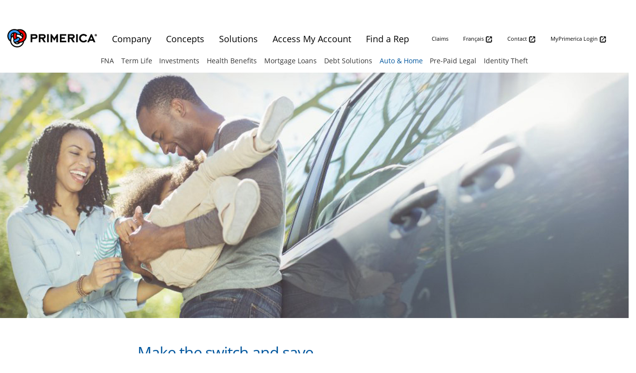

--- FILE ---
content_type: text/html
request_url: https://primericacanada.ca/public/canada/primerica-auto-home-insurance.html
body_size: 17180
content:
<!DOCTYPE html>
<html lang="en">
<head>
<meta http-equiv="X-UA-Compatible" content="IE=edge" />
<meta charset="utf-8" />
<meta name="viewport" content="width=device-width" />
<title>Home and Auto Insurance | Primerica Canada</title>
<meta name="description" content="Discover your options for home and auto insurance. By pairing your home and auto insurance coverage, you may be eligible for big savings!">
<meta name="keywords" content="primerica,primerica web site,primerica.com,www.primerica.com,primerica financial services,primerica financial,primerica life insurance,primeamerica,primerica online,primerica financial service,primerica insurance,primerica financial services account information,citigroup primerica,primerica rating,primerica website,debt consolidation,mortgage,retirement,life insurance,saving">
<meta name="verify-v1" content="9lvW71ndRUPXMNxHkL7UWxBDtdgMBxCS75MYM5CWQGM="/>
<meta name="y_key" content="1a5bc104caeaf08d">
<meta name="robots" content="noindex">
<script type="text/javascript" src="/public/ruxitagentjs_ICANVfqru_10327251022105625.js" data-dtconfig="app=ea7c4b59f27d43eb|owasp=1|featureHash=ICANVfqru|vcv=2|rdnt=1|uxrgce=1|bp=3|cuc=ii2b3jo2|mel=100000|dpvc=1|ssv=4|lastModification=1769433091620|tp=500,50,0|srbbv=2|agentUri=/public/ruxitagentjs_ICANVfqru_10327251022105625.js|reportUrl=/public/rb_bf90038aoc|rid=RID_416553327|rpid=226410529|domain=primericacanada.ca"></script><link href="https://plus.google.com/109104859117861437180" rel="publisher"/>
<link href="../assets/css/googlefonts.css" rel="stylesheet">
<link rel="icon" type="image/png" sizes="16x16" href="images/favicon.ico" />
<link rel="stylesheet" href="../assets/bootstrap/bootstrap.min.css">  
<link rel="stylesheet" href="../assets/css/global-style.css">
<link rel="stylesheet" href="css/style.css">
<link rel="stylesheet" href="css/nav.css">
<link rel="stylesheet" href="css/style-mobile.css">
<link href="/public/assets/css/jquery.fancybox.min.css" rel="stylesheet" type="text/css">
	
<link rel="stylesheet" type="text/css" media="screen" href="https://cdnjs.cloudflare.com/ajax/libs/font-awesome/6.7.2/css/all.min.css" crossorigin="anonymous" referrerpolicy="no-referrer">
<script type="text/javascript" crossorigin="anonymous" integrity="sha256-/JqT3SQfawRcv/BIHPThkBvs0OEvtFFmqPF/lYI/Cxo=" src="https://code.jquery.com/jquery-3.7.1.min.js"></script>
	
<script src="/public/assets/bootstrap/bootstrap.min.js"></script>

<!-- Global site tag (gtag.js) - Google Analytics -->
<script async src="https://www.googletagmanager.com/gtag/js?id=G-Z9BEPE2WLG"></script>
<script>
  window.dataLayer = window.dataLayer || [];
  function gtag(){dataLayer.push(arguments);}
  gtag('js', new Date());

  gtag('config', 'G-Z9BEPE2WLG');
</script>
<!-- Google Tag Manager -->
<script>(function(w,d,s,l,i){w[l]=w[l]||[];w[l].push({'gtm.start':
new Date().getTime(),event:'gtm.js'});var f=d.getElementsByTagName(s)[0],
j=d.createElement(s),dl=l!='dataLayer'?'&l='+l:'';j.async=true;j.src=
'https://www.googletagmanager.com/gtm.js?id='+i+dl;f.parentNode.insertBefore(j,f);
})(window,document,'script','dataLayer','GTM-NNRZW3H');</script>
<!-- End Google Tag Manager -->

	
<style>
.content h1, .content h2, .content h3 {   
    text-transform: none !important;
	padding-top: 1em;
    padding-bottom: .5em;
	}	
</style>
	
</head>
	
<body>
	
<!-- Google Tag Manager (noscript) -->
<noscript><iframe src="https://www.googletagmanager.com/ns.html?id=GTM-NNRZW3H"
height="0" width="0" style="display:none;visibility:hidden"></iframe></noscript>
<!-- End Google Tag Manager (noscript) -->

<div hidden>
  <span id="new-window-0">Opens in a new window</span>
  <span id="new-window-1">Opens an external site</span>
  <span id="new-window-2">Opens an external site in a new window</span>  
</div>
	
<header class="head">
	<a class="skip-main" href="#main">Skip to main content</a>
</header>
	
<nav class="navbar navbar-default" role="navigation" aria-label="Main menu"><br>
	<a class="navbar-brand" href="/"><img src="/public/images/primerica-logo.png" aria-label="Pry-merica" alt="Primerica"></a>
	<div class="container-fluid">
		<div class="navbar-header">
			<button type="button" class="navbar-toggle" data-toggle="collapse" data-target="#myNavbar" aria-label="Menu" aria-expanded="false">
				<span class="icon-bar"></span>
				<span class="icon-bar"></span>
				<span class="icon-bar"></span>
				<span class="sr-only">Toggle Menu</span>
			</button>
		</div>
		<div class="collapse navbar-collapse navbg" id="myNavbar">
			<ul role="menu" class="nav navbar-nav">
				<li class="dropdown" role="presentation"> <a role="menuitem" aria-expanded="false" class="dropdown-toggle" data-toggle="dropdown" href="#">Company</a>
					<ul role="menu" class="dropdown-menu">
						<li><a role="menuitem" href="/public/canada/about-primerica.html">About Us</a></li>
						<li><a role="menuitem" href="https://www.primerica.com/public/our-values.html" target="_blank">Our Values</a></li>
						<li><a role="menuitem" href="/public/canada/our-impact.html">Our Impact</a></li><li><a role="menuitem" href="/public/canada/our-history.html">Our History</a></li>
						<li><a role="menuitem" href="https://www.primericabusinessopportunity.com/" target="_blank" rel="noopener" aria-describedby="new-window-0">Opportunity* <img src="/public/assets/images/newwindow.png" alt="Opens in a new window" width="15" height="15"></a></li>
						<li><a role="menuitem" href="/public/canada/community.html">Community</a></li>
						<li><a role="menuitem" href="/public/canada/partners-and-affiliations.html">Regulatory Authorities and Affiliations</a></li>
						<li><a role="menuitem" href="https://investors.primerica.com/home/default.aspx" target="_blank" rel="noopener" aria-describedby="new-window-0">Investor Relations* <img src="/public/assets/images/newwindow.png" alt="Opens in a new window" width="15" height="15"></a></li>
					</ul>
				</li>
				<li class="dropdown" role="presentation"> <a role="menuitem" aria-expanded="false" class="dropdown-toggle" data-toggle="dropdown" href="#">Concepts</a>
					<ul role="menu" class="dropdown-menu">
						<li><a role="menuitem" href="/public/canada/how-money-works.html">How Money Works&trade;</a></li>
						<li><a role="menuitem" href="/public/canada/high-cost-of-waiting.html">High Cost of Waiting</a></li>
						<li><a role="menuitem" href="/public/canada/pay-yourself-first.html">Pay Yourself First</a></li>
						<li><a role="menuitem" href="/public/canada/theory-decreasing-responsibility.html">Theory of Decreasing Responsibility</a></li>
						<li><a role="menuitem" href="/public/canada/rule-of-72.html">Rule of 72</a></li>
						<li><a role="menuitem" href="/public/canada/power-compound-interest.html">Power of Compound Interest</a></li>
						<li><a role="menuitem" href="/public/canada/debt-stacking.html">Debt Stacking</a></li>
						<li><a role="menuitem" href="/public/canada/dollar-cost-averaging.html">Dollar Cost Averaging</a></li>
						<li><a role="menuitem" href="/public/canada/become-owner-not-loaner.html">Become an Owner, Not a Loaner</a></li>
					</ul>
				</li>
				<li class="dropdown" role="presentation"> <a role="menuitem" aria-expanded="false" class="dropdown-toggle" data-toggle="dropdown" href="#">Solutions</a>
					<ul role="menu" class="dropdown-menu">
						<li><a role="menuitem" href="/public/canada/primerica-fna.html">Financial Needs Analysis</a></li>
						<li><a role="menuitem" href="/public/canada/primerica-term-life-insurance.html">Term Life</a></li>
						<li><a role="menuitem" href="/public/canada/primerica-investments.html">Investments</a></li>
					    <li><a role="menuitem" href="/public/canada/primerica-health-benefits.html">Health Benefits</a></li>
					    <li><a role="menuitem" href="/public/canada/mortgage-loans.html">Mortgage Loans</a></li>
						<li><a role="menuitem" href="/public/canada/primerica-debt-solutions.html" title="Primerica Mortgage Loan">Debt Solutions</a></li>
						<li><a role="menuitem" href="/public/canada/primerica-auto-home-insurance.html">Auto &amp; Home</a></li>
					    <li><a role="menuitem" href="/public/canada/primerica-legal-protection-program.html">Pre-Paid Legal</a></li>
						<li><a role="menuitem" href="/public/canada/primerica-identity-theft.html">Identity Theft</a></li>
					</ul>
				</li>
				<li role="menu"><a role="menuitem" href="https://login.my.primerica.com/oauth2/aus8qhl8ufh9Bx3Dn697/v1/authorize?client_id=0oa8qisqnhShOMbhR697&redirect_uri=https%3A%2F%2Fmy.primerica.com%2Fapp%2Fv1%2F&scope=openid%20profile%20email%20offline_access%20client-portal%3Awrite%20cm.readonly&nonce=~PiKM_XXFbPbhf0VSeWQ&state=[base64]&code_challenge_method=S256&code_challenge=KN4eP812cxRhQgdamwwF9e1a5DYFiH_O3-m5XEEPA0g&response_type=code" target="_blank">Access My Account</a></li>
				<li role="menu"><a role="menuitem" href="https://reps.primerica.com/en-ca" target="_blank">Find a Rep</a></li>
			</ul>
			<ul class="nav navbar-nav navbar-right">
                <li><a href="/public/canada/making-a-life-insurance-claim.html">Claims</a></li>
				<li><a href="/public/canada/french/index.html" target="_blank" aria-describedby="new-window-0">Fran&ccedil;ais <img src="/public/assets/images/newwindow.png" alt="Opens in a new window" width="15" height="15"></a></li>    
				<li><a href="/public/canada/contact.html" target="_blank" aria-describedby="new-window-0">Contact <img src="/public/assets/images/newwindow.png" alt="Opens in a new window" width="15" height="15"></a></li>    
				<li><a href="https://my.primerica.com" target="_blank" aria-describedby="new-window-0">MyPrimerica Login <img src="/public/assets/images/newwindow.png" alt="Opens in a new window" width="15" height="15"></a></li> 
			</ul>
		</div>
	</div>
</nav>
	
<main role="main">	
	<div class="subnav" role="menu">
	  <ul>
		<li role="menuitem"><a href="primerica-fna.html" title="Financial Needs Analysis">FNA</a></li>
		<li role="menuitem"><a href="primerica-term-life-insurance.html" title="Term Life Insurance">Term Life</a></li>	
		<li role="menuitem"><a href="primerica-investments.html" title="Primerica Investments">Investments</a></li>
		<li role="menuitem"><a href="primerica-health-benefits.html" title="Primerica Health Benefits">Health Benefits</a></li>
		<li role="menuitem"><a href="mortgage-loans.html" title="Primerica Mortgage Loan">Mortgage Loans</a></li>
	    <li role="menuitem"><a href="primerica-debt-solutions.html" title="Primerica Debt Solutions">Debt Solutions</a></li>
		<li role="menuitem" class="active"><a href="primerica-auto-home-insurance.html">Auto &amp; Home</a></li>
		<li role="menuitem"><a href="primerica-legal-protection-program.html" title="Primerica Pre-Paid Legal">Pre-Paid Legal</a></li>
		<li role="menuitem"><a href="primerica-identity-theft.html" title="Primerica Identity Theft">Identity Theft</a></li>
	  </ul>
	</div>
	
	<!-- hero image -->
	<div class="row mx-n3 pl-5 pr-0 my-5"  style="background-image: url(images/auto_feature.jpg); background-repeat: no-repeat; background-size: cover; background-position: center top;">
		<div class="col-md-7 p-5 lh-2" style="padding-left:8%!important;padding-right:8%!important;padding-top:200px!important;padding-bottom:300px!important;"></div>
	</div>
  
	<section class="content contentPic">					
		<div class="contentCopy">		
		
		 <h1 id="skipmain">Make the switch and save.<br>
			Auto and Home Insurance Referral Program</h1>
			
		<p>You can take the hassle out of protecting your home and automobiles with Primerica Secure&trade; and Surex.com. Get competitive rate quotes in 10 minutes or less. Shop among top-rated insurance providers to help you find great coverage for your money. There is no obligation to buy &ndash; just an opportunity to save money and get the coverage you deserve.
		</p>
			
		<p>Also available: Auto &amp; Home Small Business Plan</p>
			
		<h2 class="px-5" style="padding-top:30px!important;padding-bottom:25px!important; text-align: center;"><span aria-label="Pry-merica's">PRIMERICA'S</span> AUTO AND HOME STRATEGIC PARTNER</h2>
			
		<p>Auto and Home insurance offered through referral to Surex.</p>
			
		<p class="disclosure">Offered through Primerica Secure&trade;, a personal lines insurance referral program in which representatives may refer individuals to Surex.com, which offers insurance products and services through its licensed affiliates. Primerica, its representatives and the Primerica Secure&trade; Program do not represent any of the insurers in the program.</p>				
		
		</div>	
</section>
	
		
	<div class="row px-5 mt-5">
      <div class="col px-5 lh-2" style="background:#323e48;padding-left:8%!important;padding-right:8%!important;padding-top:5px!important;padding-bottom:15px!important;">
        <p class="h2 text-white text-center text-uppercase px-5" style="color:#FFFFFF!important;">The ability to compare. The freedom to choose. All while saving up to $759 or more!<sup>1</sup></p>		 
      </div>
		<br>
	</div>
	

<section class="content contentPic">					
		<div class="contentCopy">		
			
		<p class="footnote">1 Average annual insurance savings of $759 or more are based on a national survey of new Surex customers reporting their insurance savings in 2024.</p>
			
		</div>
</section>
		
</main>
	
<!-- Footer -->
<footer class="footer">
  <div id="expand-box">	
      <p class="privacy">
		  <span class="footerPrimerica" aria-label="Pry-merica">Primerica</span>
			<a href="/public/canada/canada_privacy.html" rel="nofollow">Privacy</a>
			<a href="/public/canada/primerica_disclosures.html" rel="nofollow">Important Disclosures</a>
			<a href="/public/canada/terms_conditions.html" rel="nofollow">Terms &amp; Conditions</a>
			<a href="https://primerica.wd1.myworkdayjobs.com/PRI" target="_blank" aria-describedby="new-window-0">Careers <img src="/public/assets/images/newwindow.png" alt="Opens in a new window" width="15" height="15"></a>
			<a href="https://hr.primerica.com" target="_blank" aria-describedby="new-window-0">HR <img src="/public/assets/images/newwindow.png" alt="Opens in a new window" width="15" height="15"></a>
			<a href="/public/canada/contact.html">Contact</a>
		    <a href="https://reps.primerica.com/en-ca">Find a Rep</a>
			<a href="/public/canada/complaints-new.html">Complaint Handling</a>
			<a href="/public/canada/unclaimed-property.html">Unclaimed Property</a>
			<a href="/public/canada/primerica_disclosures.html#accessibility">Accessibility</a>
			<a href="/public/canada/claims.html">Claims</a>
			<a href="/public/canada/fair-treatment-of-customers.html">Fair Treatment of Customers</a>
		    <a href="/public/canada/frequently-asked-questions.html">FAQ</a>
		<br>
          <script type="text/javascript">
			var d=new Date();
			var year=d.getFullYear();
				document.write("&copy;" + year + " Primerica");
			</script>
       <a href="https://www.primericacanada.ca" aria-label="Pry-merica">www.primericacanada.ca</a>
		 </p>  
     <span style="float: right;" class="socialMediaBtn">		  
		  <a type="button" class="btn btn-twitter" href="https://www.twitter.com/primerica" aria-label="Twitter" title="Follow us on Twitter" target="_blank" aria-describedby="new-window-0"><i class="fa fa-twitter"><span class="hidden">Twitter</span></i></a>
		  <a type="button" class="btn btn-facebook" href="https://www.facebook.com/primerica" aria-label="Facebook" title="Like us on Facebook" target="_blank"><i class="fa fa-facebook"><span class="hidden">Facebook</span></i></a>
		  <a type="button" class="btn btn-linkedin" href="https://linkedin.com/company/primerica/" aria-label="Linkedin" title="Follow us on Linkedin" target="_blank"><i class="fa fa-linkedin"><span class="hidden">Linkedin</span></i></a>
		  <a type="button" class="btn btn-youtube" href="https://youtube.com/primerica" aria-label="Youtube Channel" title="Check out our Youtube Channel" target="_blank"><i class="fa fa-youtube"><span class="hidden">Youtube</span></i></a>
		  <a type="button" class="btn btn-instagram" href="https://instagram.com/primerica" aria-label="FaInstagramcebook" title="Follow us on Instagram" target="_blank"><i class="fa fa-instagram"><span class="hidden">Instagram</span></i></a>    
      </span> 
  </div>
  <div class="clear"></div>
	<p style="clear: both;">*This link is offered by U.S. <span aria-label="Pry-merica">Primerica</span> Affiliates and does not contain Canadian or French language content.</p>
</footer>
	
<script src="/public/assets/scripts/jquery-accessibleMegaMenu.js"></script>
<script src="/public/assets/scripts/mega-menu.js"></script>
	
			
</body>
</html>



--- FILE ---
content_type: text/css
request_url: https://primericacanada.ca/public/canada/css/style.css
body_size: 43447
content:
/* CSS Document */
/*    --------------------------------------------------
    STANDARDS
    -------------------------------------------------- */
body {
    background-color: #fff !important;
    margin: 0;
    padding: 0;
    font-family: 'Open Sans', sans-serif  !important;
    font-size: 1.05em;
    -webkit-font-smoothing: antialiased;
    -moz-osx-font-smoothing: grayscale;
    line-height: inherit !important;
	color: #333;
}

h1, h2, h3, h4, h5, h6, em {
    font-family: 'Open Sans', sans-serif;
	font-weight: normal;
    color: #02579e;
    letter-spacing: -1px;
}

#home header, #fna header, #our-home header, #our-story header, #ourhome header, #investments header, #long-term header, #plpp header, #employee-profiles header, #employees header, #clients header, #representative header, #clients header, #tearm header, #debtwatchers header, #ourpeople header, #identitytheft header, #locations header, /*#disclosures header,*/ #our-history header, #partners-and-affiliations header, #pay-yourself-first header, #auto-home header, #debt header, #community header, #Affiliations-Organizations header, #power-compound header, #rule-72 header, #high-cost header, #theory header, #term header {
	position: absolute;
	z-index: 9998;
}

.carousel-caption a {
    color: #fff;
    text-decoration: none;
}
.carousel-caption a:hover, .carousel-caption a:visited {
    color: #fff;
    text-decoration: none;
}

a.skip-main {
    left:-999px;
    position:absolute;
    top:auto;
    width:1px;
    height:1px;
    overflow:hidden;
    z-index:-999;
}
a.skip-main:focus, a.skip-main:active {
    color: #fff;
    background-color:#000;
    left: auto;
    top: auto;
    width: 30%;
    height: auto;
    overflow:auto;
    margin: 10px 35%;
    padding:5px;
    border-radius: 15px;
    border:4px solid yellow;
    text-align:center;
    font-size:1.2em;
    z-index:999;
}
header {
	position: static;
}
.head {
	height: 100px;
	width: 100%;
	display: block;
}
.container-fluid {
	padding: 0px 30px 20px 30px;
	margin-right: auto;
	margin-left: auto;    
}
.container-fluid2 {
	padding: 15px;
	margin-right: auto;
	margin-left: auto;    
	width: 85%
}
.container {
	margin: 1em 0;
    padding: 0 8em 8em;
}
.person {
	border: 10px solid transparent;
	margin-bottom: 25px;
	width: 80%;
	height: 80%;
	opacity: 0.7;
}
.person:hover {
	border-color: #f1f1f1;
}

.bg-1 h3 {color: #fff;}
.bg-1 p {font-style: italic;}
.list-group-item:first-child {
	border-top-right-radius: 0;
	border-top-left-radius: 0;
}
.list-group-item:last-child {
	border-bottom-right-radius: 0;
	border-bottom-left-radius: 0;
}
.thumbnail {
	padding: 15px;
	border: none;
	border-radius: 0;
}
.thumbnail p {
	margin-top: 15px;
	color: #555;
	text-align: left;
    line-height: 1.8em;
    font-kerning: normal;
    font-size: 1.05em;
    color: #333;
}

.playbtn {
    position: absolute;
	top: 35%;
	left: 85%;
	background-color: transparent;
	color: #fff;	
	margin: 0 auto;
	transition: .2s;
	border: none;
}

.playbtn:hover, .playbtn:focus {
	border: none;
	background-color: transparent;
	color: #fff;
}

.fa-play-circle-o:before {
     /* content: "\f01d"; */
	content: url(../images/play_button.png) !important; 
}

.fa-caret-down:before {
    content: "\f0d7";
    color: #f90;
}
.fa-caret-right:before {
    content: "\f0da";
	color: #f90;
}

.btn:hover, .btn:focus {
	border: 1px solid #333;
	background-color: #fff;
	color: #000;
}
.modal-header, h4, .close {
	background-color: #333;
	color: #fff !important;
	text-align: center;
	font-size: 30px;
}
.modal-header, .modal-body {
	padding: 40px 50px;
}
.nav-tabs li a {
	color: #777;
}
#googleMap {
	width: 100%;
	height: 400px;
	-webkit-filter: grayscale(100%);
	filter: grayscale(100%);
}  

.greyBar {
	width: 100%;
	padding: 1em;
	background: #64717D;
	display: block;
	margin: 0 0 .5em 0;
}
.contactHeader, .locHeader {
	color: #fff;
	text-transform: uppercase;
	margin-left: 16%;
	font-family: 'Open Sans', sans-serif;
	font-size: 1.5em;
}

.locList {
	font-size: 1.05em;
}

.locList ul {
    margin: 0;
    padding: 0;
    list-style: none;
}

/*    --------------------------------------------------
    BUTTONS
    -------------------------------------------------- */

.button-nav, .button-nav-2 {
    width: 100%;
}
.colorblocks {
    width: 100%;
}
.button-nav ul {
    margin: 0;
    padding: 0;
    list-style: none;
	overflow: hidden;
	background:#64717c;
	height:16.5vw;
}
.button-nav li {
	display: inline-block;
	width: calc(100% / 3);
	text-transform: uppercase;
	padding: 0;
	margin: 0;
	background: #64717c;
	-moz-transition: all .5s;
	-webkit-transition: all .5s;
	transition: all .5s;
	-moz-transform: scale(1, 1);
	-webkit-transform: scale(1, 1);
	transform: scale(1, 1);
	overflow: hidden;
	height: 100%;
	vertical-align: top;
}
.button-nav li:hover:not(strong) {
	-moz-transform: translate3d(0px, 0px, 0px) scale(1.1, 1.1);;
    -webkit-transform: translate3d(0px, 0px, 0px) scale(1.1, 1.1);;
	transform: translate3d(0px, 0px, 0px) scale(1.1, 1.1);;
}

.button-nav a {
	text-decoration: none;
	display: block;
	color: inherit;
	margin: 0;
	text-align: center;
	padding-top: calc(27% - 2.5vw);
	padding-bottom: calc(27% - 2.5vw);
}

/* OUR PEOPLE BUTTON NAV */

.button-nav-2 ul {
    margin: 0;
    padding: 0;
    list-style: none;
	overflow: hidden;
	background:#64717c;
	height: 11vw;
}
.button-nav-2 li {
	display: inline-block;
	width: calc(100% / 4);
	text-transform: uppercase;
	padding: 0;
	margin: 0;
	background: #64717c;
	-moz-transition: all .5s;
	-webkit-transition: all .5s;
	transition: all .5s;
	-moz-transform: scale(1, 1);
	-webkit-transform: scale(1, 1);
	transform: scale(1, 1);
	overflow: hidden;
	height: 100%;
	vertical-align: top;
}
.button-nav-2 li:hover:not(strong) {
	-moz-transform: translate3d(0px, 0px, 0px) scale(1.1, 1.1);;
    -webkit-transform: translate3d(0px, 0px, 0px) scale(1.1, 1.1);;
	transform: translate3d(0px, 0px, 0px) scale(1.1, 1.1);;
}

#the-beaulne {
    background: url(../images/Cananda_agent_color_blocks_Beauline.jpg) no-repeat;
    background-size: 100%;
    background-position: center top;
}
#the-beaudry {
    background: url(../images/Cananda_agent_color_blocks_Beaudry.jpg) no-repeat;
    background-size: 100%;
    background-position: center top;
}
#the-pirillo {
    background: url(../images/Cananda_agent_color_blocks_Pirillo.jpg) no-repeat;
    background-size: 100%;
    background-position: center top;
}
#the-greco {
    background: url(../images/Cananda_agent_color_blocks_greco.jpg) no-repeat;
    background-size: 100%;
    background-position: center top;
}
.button-nav-2 a {
	text-decoration: none;
	display: block;
	color: inherit;
	margin: 0;
	text-align: center;
	padding-top: calc(43% - 2.5vw);
	padding-bottom: calc(27% - 2.5vw);
}
.btn-nav2 a h2 {
	font-size: 20px;
	text-align: left;
	visibility: hidden;
	color: #fff;
    font-size: 1.5vw;
    padding: 0;
    margin: 0;
    vertical-align: middle;
    text-align: left;
    line-height: 5em;
}

/* LANDING PAGE COLOR BLOCKS */

.figOrange, .figBlue, .figBrown, .figOther {
	font-size: 2vw;
    color: #fff;
    text-transform: uppercase;
    letter-spacing: 0;
    font-family: 'Open Sans', sans-serif;
    padding: 12px;
    position: absolute;
    width: 100%;
    bottom: 0px;
    left: 0;
}
.figOrange {
	background-color: #cc721c;
}
 .figBlue {
	background-color: #5a97d0;
}
 .figBrown {
	background-color: #8f836e;
}
.figOther {
	background-color: #cc721c;
}

.col-md-4 {
	padding-right: 0 !important; 
	padding-left: 0 !important;
}

/* new button nav */

#button-nav-hp img:hover:not(strong) {
	-moz-transform: translate3d(0px, 0px, 0px) scale(1.1, 1.1);;
    -webkit-transform: translate3d(0px, 0px, 0px) scale(1.1, 1.1);;
	transform: translate3d(0px, 0px, 0px) scale(1.1, 1.1);;
}

#button-nav-hp  figure {
	width: 100%;
	margin: 0;
	padding: 0;	
}
		
#button-nav-hp .row {
    margin-right: 0; 
    margin-left: 0; 
}
		
#button-nav-hp  .col-sm-4 {
	position: relative;
	min-height: 1px;
	padding-right: 0px; 
	padding-left: 0px; 
}
#button-nav-hp figcaption {
    display: flex;
    justify-content: center;
    padding: 0;
    text-align: left;
    text-transform: none;
    color: #fff;
    margin: 0 0 0;
    vertical-align: middle;
    word-break: keep-all;
    overflow: hidden;
    height: auto;
	text-align: center;
}

#button-nav-hp .figOrange, #button-nav-hp .figBlue, #button-nav-hp .figBrown, #button-nav-hp .figOther {
	font-size: 2vw;
    color: #fff;
    text-transform: uppercase;
    letter-spacing: 0;
    font-family: 'Open Sans', sans-serif;
    padding: 5;
    width: 100%;
    bottom: 0px;
    left: 0;
}
#button-nav-hp .figOrange {
	background-color: #cc721c;
}
#button-nav-hp .figBlue {
	background-color: #5a97d0;
}
#button-nav-hp .figBrown {
	background-color: #8f836e;
} 
#button-nav-hp .figOther {
	background-color: #cc721c;
}

#a a {
	background-color: rgba(255,204,153,0.6);
}
#b a {
	background-color: rgba(153,204,255,0.6);
}
#c a {
	background-color: rgba(255,204,51,0.6);
}
#a a:hover {
	background-color: rgba(255,204,153,0.6);
}
#b a:hover {
	background-color: rgba(153,204,255,0.6);
}
#c a:hover {
	background-color: rgba(255,204,51,0.6);
}
.button-nav .figOrange, .button-nav .figBlue, .button-nav .figBrown {
	font-size: 2vw;
    color: #fff;
    text-transform: uppercase;
    letter-spacing: 0;
    font-family: 'Open Sans', sans-serif;
    padding: 12px;
    position: absolute;
    width: 100%;
    bottom: -20px;
    left: 0;
}
.button-nav-2 .figOrange, .button-nav-2 .figBlue, .button-nav-2 .figBrown, .button-nav-2 .figOther {
	font-size: .9vw;
    color: #fff;
    text-transform: uppercase;
    letter-spacing: 0;
    font-family: 'Open Sans', sans-serif;
	font-weight: 800;
    padding: 20px;
    position: absolute;
    width: 100%;
    bottom: -12px;
    left: 0;
}
.button-nav .figOrange {
	background-color: #cc721c;
}
.button-nav .figBlue {
	background-color: #5a97d0;
}
.button-nav .figBrown {
	background-color: #8f836e;
}
.button-nav-2 .figOrange {
	background-color: #cc721c;
}
.button-nav-2 .figBlue {
	background-color: #5a97d0;
}
.button-nav-2 .figBrown {
	background-color: #8f836e;
}
.button-nav-lp a {
	text-decoration: none;
    display: block;
    color: inherit;
    margin: 0;
    text-align: center;
    padding-top: calc(26% - 2.5vw);
    padding-bottom: calc(26% - 2.5vw);
}
.button-nav .btnNavHeading, .button-nav-lp .btnNavHeading {
	color: #fff;
	font-size: 2.5vw;
	letter-spacing: .2em;
	padding: 0;
	margin: 0;
	vertical-align: middle;
 	font-family: 'Open Sans', sans-serif;
	font-weight: 800;
}

.button-nav-lp .fighead {
	font-size: 20px;
    color: #fff;
    text-transform: uppercase;
    letter-spacing: 0;
    font-family: 'Open Sans', sans-serif;
	font-weight: 800;
    background-color: #1C2833;
    padding: 12px;
    position: absolute;
    width: 100%;
    bottom: 0px;
    left: 0;
}

.button-nav-lp figcaption {
	font-size: 20px;
    color: #fff;
    text-transform: uppercase;
    letter-spacing: 0;
    font-family: 'Open Sans', sans-serif;
	font-weight: 800;
    background-color: #1C2833;
    padding: 12px;
}

#our-focus {
	background: url(/public/canada/images/our-focus.jpg) no-repeat;
	background-size: 100%;
	background-position: center top;
}
#our-impact {
	background: url(/public/canada/images/our_impact_hp.jpg) no-repeat;
	background-size: 100%;
	background-position: center top;
}
#our-home {
	background: url(/public/canada/images/our-focus_color.jpg) no-repeat;
	background-size: 100%;
	background-position: center top;
}
#our-focus a {
	background: rgba(204,114,28,0.6);
}
#our-impact a {
	background: rgba(90,151,208,0.6);
}
#our-home a {
	background: rgba(143,131,110,0.6);
}
#our-focus a:hover {
	background: rgba(0,0,0,0);
}
#our-impact a:hover {
	background: rgba(0,0,0,0);
}
#our-home a:hover, #our-employees a:hover {
	background: rgba(0,0,0,0);
}

.content {
    width: 75%;
    margin: 0 auto 3em;
    line-height: 1.8em;
}
.content h1 {	
    font-size: 2rem;
    font-family: 'Open Sans', sans-serif;
    font-weight: normal;
    letter-spacing: -1px;
    text-transform: uppercase;
}
.content h2 {
    margin: 0;
    font-family: 'Open Sans', sans-serif;
    font-style: normal;
    text-align: left;
    line-height: 1.2em;
	font-size: 1.8rem;
}
.content h3 {
    margin: 0;
    font-family: 'Open Sans', sans-serif;
    font-style: normal;
    text-align: left;
    line-height: 2em;
	font-size: 1.5rem;
}
.content p, .content .panel-body {
	font-size: 18px;
	line-height: 1.8em;
	padding-top: 10px;	
}

.contentCopy {
    width: 75%;
    text-align: left;
    margin: 0 auto;
}
.content .redH3 {
	margin: 0;
    font-family: 'Open Sans', sans-serif;
    font-style: normal;
    text-align: left;
    line-height: auto;
	font-size: 1.8rem;
	color: red;
}

.spanHead {
	text-transform: uppercase;
	margin: 0;
    font-family: 'Open Sans', sans-serif;
    font-style: normal;
    text-align: left;
    line-height: 2em;
	font-size: 1.8rem;
	color: #02579e;
}
.normalList {
	font-size: 18px;
    line-height: 1.8em;
    padding-top: 10px;
	clear: both;
}

blockquote {
    padding: 10px 30px;
    margin: 0 0 20px;
    font-size: 17.5px;
    border-left: none; 
}
/*    --------------------------------------------------
    MAIN
    -------------------------------------------------- */
picture img {
    width: 100%;
    height: auto;
	padding-bottom:10px;
	max-width: -moz-max-content;
}
picture2 img {
	width: 100%;
	height: auto;
}

.picPadding {
	padding-top: 15px;
}
picture.text-right.text-auto::after {
    margin: -14% 1% 2%;
    width: 25%;
}
picture.text-right::after {
    right: 19%;
    clear: both;
}

picture2::after {
	width: 18%;
}
picture.text-right::after, picture2.text-right::after {
	right: 19%;
	clear: both;
}
picture.text-left::after, picture2.text-left::after {
	left: 19%;
	clear: both;
}
picture.text-right.lower::after {
	margin: -15% 0 0;
}
picture2.text-right.lower::after {
	margin: -15% 0 0;
}
picture.text-left.lower::after, picture2.text-left.lower::after {
	margin: -15% 0 0;
}
picture.text-right.upper::after {
	margin: -21% 0 0;
}
picture2.text-right.upper::after {
	margin: -21% 0 0;
}
picture.text-left.upper::after {
	margin: -14% 0 0;
	width: 40%;
}
picture2.text-left.upper::after {
	margin: -21% 0 0;
}
/* fna */
picture.text-left.upper1::after {
	margin: -28% 0 0;
}
/* term life */
picture.text-right.upper2::after {
	margin: -28% 0 0;
	width: 25%;
}
/* Investments */
picture.text-left.upper3::after {
	margin: -21% 0 0;
	width: 29%;
}
/* auto & home */
picture.text-right.lower4::after {
	margin: -14% 1% 2%;
	width: 25%;
}
/* long term */
picture.text-right.lower5::after {
	margin: -15% -5% 0;
}
/* debt watchers */
picture.text-left.lower6::after {
	margin: -12% 0 0;
	width: 40%;
}
/* prepaid */
picture.text-right.lower7::after {
	margin: -12% 0 0;
	width: 35%;
}
/* about-primerica */
picture.text-right.aboutprimerica::after {
	margin: -8% -8% 0;
}

/*    --------------------------------------------------
    SUBNAV
    -------------------------------------------------- */
main .subnav {width:68%;margin:1em auto 1em; font-size: 0.85em;}
main .subnav ul {list-style: none;margin:0;padding:0;display: flex;
  justify-content: space-between;}
main .subnav ul li {text-align:center;padding:0 .5em;}
main .subnav ul li:first-child {padding:0 .5em 0 0;}
main .subnav ul li:last-child {padding:0 0 0 .5em;}
main .subnav ul li a{text-decoration:none;color:inherit;}
main .subnav ul li a:hover{color:#02579e;}

.subnav .active{
	color: #02579e;
}

/*    --------------------------------------------------
    GREY CALLOUT
    -------------------------------------------------- */

.callout {
    width: 56%;
    margin: 0 auto;
    padding: 3em;
}
.callout h2 {
    font-family: 'Open Sans', sans-serif;
    font-style: normal;
    font-size: 4vw;
    text-align: center;
    margin: 0;
    padding: 0;
    color: #fff;
}
.callout p {
    font-size: 2rem;
    text-align: center;
	padding-top: 10px;
}
.grey-callout .what-we-do {
	width: 50%;
	height: 100%;
	display: table;
	padding: 7em 0 5em 2%;
	margin: 0 auto;/*padding-top: 15.2%;*/
	
}
.what-we-do ul {
	display: table-cell;
	vertical-align: middle;
	/*min-width: 960px;*/
	margin: 0 auto;
	padding: 0;
	list-style: none;
}
.what-we-do li {
	white-space: wrap;
	margin: 0;
	padding: 0;
	/*text-align:justify;
	margin-bottom: 3.75%;
	width:80%;*/
	position: relative;
}
.what-we-do li:hover .scroll {
	max-height: 1500px;
	color: #fff;
	opacity: 1;
}
.panel-title div {
	white-space: nowrap;
	word-break: keep-all;
}
.what-we-do div {
	margin: 0;
	color: #fff;
	font-size: 5.74vw;
	font-family: 'Open Sans', sans-serif;
	font-weight: normal;
	letter-spacing: .1em;
	/*line-height: 1.2em;*/
	text-transform: uppercase;
}
.what-we-do li:hover div {
	color: #fff;
}
.what-we-do .scroll {
	text-align: center;
	position: relative;
	padding: 0;
	margin: 0 1vw 0 0;
	white-space: normal;
	overflow: hidden;
	font-size: 1.8em;
	letter-spacing: 1.5px;
	line-height: 2em;
	text-transform: none;
	max-height: 0;
	opacity: 0;
	-webkit-transition: max-height 1s ease-in-out, opacity 0.8s;
	-moz-transition: max-height 1s ease-in-out, opacity 0.8s;
	-ms-transition: max-height 1s ease-in-out, opacity 0.8s;
	-o-transition: max-height 1s ease-in-out, opacity 0.8s;
	transition: max-height 1s ease-in-out, opacity 0.8s;
	-webkit-transition-delay: 0.2s; /* Safari */
	transition-delay: 0.2s;
}
.what-we-do div.about_text span {
	color: #f26522;
}
.what-we-do a {
	color: inherit;
	text-decoration: none;
}
.what-we-do span.arrow {
	opacity: 0;
}

/************************************/
/* FNA PRODUCTS */
/************************************/
.fnaContainer {
    padding-top: 20px;
	padding-bottom: 20px;
	margin: 0 auto;
	width: 68%;
}
.fnaContainer h3 {
    font-size: 2rem;
    font-family: 'Open Sans', sans-serif;
	text-transform: uppercase;
    font-style: normal;
    text-align: left;
    margin: 0;
    padding: 0;
    color: #fff;
}

.fnaContainer p {
	padding: 0;
    margin: 5px 0;
    font-size: 18px;
    text-align: left;
	text-transform: none;
	letter-spacing: 0;
}
figure {
	width: 100%;
    margin: .5em 0;
}

figcaption {
	display: flex;
    justify-content: center;
    flex-direction: column;
    padding: 0;
    text-align: center;
    text-transform: none;
    color: #fff;
    margin: 0 0 .5em;
    vertical-align: middle;
    word-break: keep-all;
    overflow: hidden;
	height: auto;
}

figcaption .fighead {
	font-size: 20px;
    color: #fff;	
    text-transform: uppercase; 
	letter-spacing: 0;
	font-family: 'Open Sans', sans-serif;
	font-weight: 800;
	width: 100%;
	/*background-color: #1C2833;*/
	padding: 10px;
}

figcaption p {
	padding: 0;
    margin: 5px 0;
    font-size: 18px;
    text-align: left;
	text-transform: none;
	letter-spacing: 0;
	line-height: 2;
}

figure img {width: 100%;}

/* -----------------------------------------------------
	panel title accordion
------------------------------------------------------*/
/*homepage button panel*/
.btnPanel .panel-title {
    background: none;
    border: none;
    padding: 0!important;
    cursor: pointer;
    text-align: center;
    margin: 0;
    color: #fff;
    font-size: 5.74vw;
    font-family: 'Open Sans', sans-serif;
    font-weight: normal;
    letter-spacing: .1em;
    text-transform: uppercase;
    background-color: transparent;
}
.btnPanel .panel-body {
    text-align: center;
    padding: 0;
    margin: 0 1vw 0 0;
    white-space: normal;
    font-size: 1.8em;
    letter-spacing: 1.5px;
    line-height: 2em;
    text-transform: none;
}

/* unvisited link */
.btnPanel a:link {
  color: #fff;
}

/* visited link */
.btnPanel a:visited {
  color: #fff;
}

/* mouse over link */
.btnPanel a:hover {
  color: #fff;
}

/* selected link */
.btnPanel a:active {
  color: #fff;
}

.panel-title {
    color: inherit;
    margin: 0;
    color: #02579e;
    font-size: 1.125em;
    font-family: 'Open Sans', sans-serif;
    font-weight: normal;
    letter-spacing: .1em;
    text-transform: uppercase;
    background-color: transparent;
    margin-top: 0;
    margin-bottom: 0;
	text-align: left;
}

.panel-body {
    /* border-top: 1px solid #ddd; */
    text-align: left;
    padding: 0;
    margin: 0 1vw 0 0;
    white-space: normal;
    font-size: 1em;
    letter-spacing: 0;
    line-height: 2em;
    text-transform: none;
}


/*    --------------------------------------------------
    PRODUCTS
    -------------------------------------------------- */

.products, .products3 {
	list-style: none;
	margin: 4em 0 0;
	padding: 0;
	text-align: left;
}
.products li, .products3 li {
	display: inline-block;
	width: calc((100% / 3) - 2em);
	margin: 0 2em 2em 0;
	padding: 0;
	vertical-align: top;
}
.products li:nth-child(3n+0), .products3 li:nth-child(3n+0) {
	margin: 0 0 2em;
}
.products li h3 {
	display: flex;
	font-family: 'Open Sans', sans-serif;
	justify-content: center;
	flex-direction: column;
	height: 55px;
	padding: 1em;
	font-size: 1.5vw;
	text-align: center;
	text-transform: uppercase;
	/*color: #fff;*/
	margin: 0 0 .5em;
	vertical-align: middle;
	word-break: keep-all;
	width: calc(100% - 2em);
	overflow: hidden;
	line-height: 1em;
	letter-spacing: 1px;
}
.products li picture {
	width: 100%;
	margin: 0 0 .5em;
}
.products li picture::after {
	text-align: center;
	content: attr(data-alt);
	color: #fff;
	font-size: 1.8vw;
	font-family: 'Open Sans', sans-serif;
	font-weight: 800;
	letter-spacing: -1px;
	text-transform: uppercase;
	position: absolute;
	margin: -6% 0 0;
	width: 20%;
}
.products li picture2 {
	width: 100%;
	margin: 0 0 .5em;
}
.products li picture2::after {
	text-align: center;
	content: attr(data-alt);
	color: #fff;
	font-size: 1.8vw;
	font-family: 'Open Sans', sans-serif;
	font-weight: 800;
	letter-spacing: -1px;
	text-transform: uppercase;
	position: absolute;
	margin: -6% 0 0;
	width: 20%;
}

.products li a {
    text-decoration: none;
    color: #000;
}

.products li a::after {
    content: 'more >';
    float: right;
    color: #02579e;
    padding: 2em 0 0;
	font-size: 18px;
}

table#rule-72 {
	width: 100%;
	border: 1px solid #CCC;
	border-collapse: collapse;
	font-size: 1.5em;
}
table#rule-72 th {
	font-size: 1.3em;
	padding: 4px;
	border-bottom: 1px solid #CCC;
}
table#rule-72 td {
	text-align: center;
	padding: 8px;
}

/*    --------------------------------------------------
    TABLES
    -------------------------------------------------- */
 table caption {
  font-size: 1.5em;
  margin: .5em 0 .75em;
}

table tr {
  background-color: #f8f8f8;
  border: 1px solid #ddd;
  padding: .35em;
}

table th,
table td {
  padding: .625em;
  text-align: left;
}

table th {
  font-size: .85em;
  letter-spacing: .1em;
  text-transform: uppercase;
}

@media screen and (max-width: 600px) {	

.nowshow {
	display: none;
}
	.fa-play-circle-o:before {
     /* content: "\f01d"; */
	content: url(../images/play_button_mobile.png) !important; 
}
	
.hidetHead {display: none;}
.contentCopy {
    width: 100%;
    text-align: left;
    margin: 0 auto;
}
  table {
    border: 0;
  }

  table caption {
    font-size: 1.3em;
  }
      
  table tr {
    border-bottom: 3px solid #ddd;
    display: block;
    margin-bottom: .625em;
  }
  
  table td {
    border-bottom: 1px solid #ddd;
    display: block;
    font-size: .8em;
    text-align: left;
  }
  
  table td::before {
    /*
    * aria-label has no advantage, it won't be read inside a table
    content: attr(aria-label);
    */
    content: attr(data-label);
    float: left;
    font-weight: bold;
    text-transform: uppercase;
  }
  
  table td:last-child {
    border-bottom: 0;
  }
}

/*    --------------------------------------------------
    VIDEOS
    -------------------------------------------------- */
.video {
	/*	float:left;
*/	position: relative;
	padding-bottom: 56.25%;
	height: 0;
	overflow: hidden;
}
video {
	position: absolute;
	top: 0;
	left: 0;
	width: 100%;
	height: 100%;/*max-height: 360px;
	max-width: 640px;*/
}
.video iframe, .video .videos {
	left:0;
    top:0;
    height:100%;
    width:100%;
    position:absolute;
}
#concepts video, #rule-72 video, #power-compound video, #theory video, #pay-yourself-first video, #debt video, #high-cost video {
	width: 100%;
	max-height: 100%;/*height: 360px;
	width: 640px;*/
}

.video + h2 {
	margin: 1em 0 0;
}
.video + h3 {
	margin: 5px 0 0px;
	float: left;
	clear: both;
}
h3 + span.title {
	color: #02579e;
	font-size: 1.2em;
	float: left;
	clear: left;
}
.video img.video-logos {
	float: right;
}
#tab-wrapper {
	clear: both;
	width: 100%;
	margin-top: 20px;
}
#tab-wrapper .tabs {
	list-style-type: none;
	padding: 0;
	border-bottom-width: 1px;
	border-bottom-style: solid;
	border-bottom-color: #CCC;
	margin-top: 0;
	margin-right: 0;
	margin-bottom: 20px;
	margin-left: 0px;
	width: 100%;
	-ms-box-orient: horizontal;
	display: -webkit-box;
	display: -moz-box;
	display: -ms-flexbox;
	display: -moz-flex;
	display: -webkit-flex;
	display: flex;
}
#tab-wrapper .tabs li {
	-webkit-flex-grow: 1;
	flex-grow: 1;
	padding: 0.5em 0.5em 0em;
}
#tab-wrapper .tabs li a {
	text-align: center;
	width: 100%;
	padding: 0.5em;
	display: inline-block;
	background-color: #CCC;
	color: #FFF;
	text-decoration: none;
	-webkit-border-top-right-radius: 10px;
	-webkit-border-top-left-radius: 10px;
	-moz-border-radius-topright: 10px;
	-moz-border-radius-topleft: 10px;	/*-moz-box-shadow:inset 0px -5px 10px rgba(0, 0, 0, 0.20);
	-webkit-box-shadow:inset 0px -5px 10px rgba(0, 0, 0, 0.20);
	box-shadow:inset 0px -5px 10px rgba(0, 0, 0, 0.20);*/
}
#tab-wrapper .tabs li a:hover {
	background-color: #02579e;
}
.video-thumbnails {
	margin: 0;
	padding: 0;
	width: 100%;
	list-style-type: none;
}
.video-thumbnails li {
	float: left;
	width: 25%;
	display: inline-block;
}

.video-thumbnails li a {
	color: #666;
	text-decoration: none;
	width: calc(100% - 1em);
	display: inline-block;
	font-size: .85em;
	line-height: 0.9em;
	margin: 0.5em;
}
.video-thumbnails li:nth-child(4n+1) {
	clear: left;
}
.video-thumbnails li a.last {
/*margin-right: 0;*/
}
.video-thumbnails a img {
	height: auto;
	width: 100%;
	clear: both;
	margin-bottom: 5px;
	border-top-style: none;
	border-right-style: none;
	border-bottom-style: none;
	border-left-style: none;
	overflow: hidden;
}
.video-thumbnails li a img.play-video {
	height: 29px;
	width: 30px;
	padding: 0;
	margin-top: -40px;
	margin-right: 0;
	margin-bottom: 0px;
	margin-left: 125px;
	position: relative;
	display: none;
}
.video-thumbnails li em {
	height: 20px;
	width: 20px;
	display: block;
}
.video-thumbnails li a.last {
/*margin-right: 0;*/
}
#tab-wrapper .tabs li a:nth-child(4n+4), .video-thumbnails li a:nth-child(4n+4) {
/*margin-right: 0;*/
}

/*    --------------------------------------------------
    SOCIAL MEDIA NEW*
    -------------------------------------------------- */

.socialMediaBtn .btn {
    background-color: #333;
    color: #fff;
    border-radius: 0;
    transition: .2s;
	padding: 5px;
    width: 30px;
    text-align: center;
    text-decoration: none;
    margin: 5px 2px;
}

.hidden {position:absolute;
	left:-10000px;
	top:auto;
	width:1px;
	height:1px;
	overflow:hidden;}


.fa:hover {
  opacity: 0.7;
}

.transcript a {text-indent: -1000px;display: block;}

.slide5 {}

/* open new link warning */
:focus { outline: 0; }
a.info {
	position:relative;
	z-index:24;
	text-decoration:underline;
}
a.info:hover, a.info:focus, a.info:active {
	z-index:30;
}
a.info span {
	position: absolute;
	left: -9000px;
	width: 0;
	overflow: hidden;
}
a.info:hover span, a.info:focus span, a.info:active span {
	display:block;
	position:absolute;
	top:1em; left:1em; width:12em;
	border:1px solid #0cf;
	background-color:#cff;
	color:#000;
	text-align: center
}
div.example {
	margin-left: 5em;
}

.controlBtn {border:0;}
.glyphicon-chevron-right {font-size: 50px !important;}
.glyphicon-chevron-left {font-size: 50px !important;}

	.ourProducts {
		display: inline-block;
		margin-top: 20px;
	}
	.ourProducts h3 {		
		justify-content: center;
		height: 55px;
		padding: 1em;
		font-size: 1.8vw;
		text-align: center;
		text-transform: uppercase;
		vertical-align: middle;
		line-height: 1em;
		letter-spacing: 1px;
		font-family: 'Open Sans', sans-serif;
	}
	.ourProducts a::after  {
		content: 'more >';
		float: right;
		color: #02579e;
		padding: 2em 0 0;
		text-align: right;
		font-size: 16px;
	}

.btnColumns {
  margin: 0 auto;
}

.btnColumn { 
 display: inline-block;
	width: 33%;
}
	

@media screen and (max-width: 980px) {
  .btnColumns .btnColumn {
    margin-bottom: 5px;
    flex-basis: 40%;
  }
  .btnColumns .btnColumn:nth-last-child(2) {
    margin-right: 0;
  }
  .btnColumns .btnColumn:last-child {
    flex-basis: 100%;
    margin: 0;
  }
}
@media screen and (max-width: 680px) {
  .btnColumns .btnColumn {
    flex-basis: 100%;
    margin: 0 0 5px 0;
  }
}

.disclosure {    
    color: #000;
    padding-top: 4px;
    border-top: 1px solid #CCC;
}

.disclosure p { font-size: 0.85em;}
.footnote {
    font-size: 0.85em !important;}

.side {
	float: left;/* width:30%; */
}
.side.navigation {
	color: #666;
	font-size: 1em;
	line-height: 1.1em;
	margin: 0;
	padding: 0;
	list-style-type: none;
}
.side.navigation a {
	color: #666;
}
.side.navigation a:hover {
	color: #000;
}
.side.navigation li {
	margin: 0;
	clear: left;
	padding-top: 0;
	padding-right: 0;
	padding-left: 0;
	width: auto;
}
.side.navigation li ul {
	display: inline;
	position: static;
	padding: 0;
	margin-top: 0;
	margin-right: 0;
	margin-bottom: 0px;
	margin-left: 20px;
}
.side.navigation li ul li {
	margin: 0;
	display: inline;
	clear: left;
	background: transparent;
	font-size: .95em;

	padding: 0;
}
.side.navigation li a {
	padding-bottom: 16px;
	display: list-item;
}
.side > h3 {
	margin-top: 0;
	margin-bottom: 2px;
}


/* TOOL TIPS */
#tooltip {visibility:hidden; position: relative; top:-.5em; outline: 2px solid black; margin:1em; padding:.2em; outline-offset: 3px; max-width: 200px;}

.play-vid {
	color: #fff;
	text-decoration: none;
	width: 300px;
	display: block;
	margin: 0 auto;
	text-align: center;
	padding: 1em;
	vertical-align: middle;
	font-size: 1.05em;
}
.play-vid:hover {
	color: #fff;
}

.colorblocks h2 {
    margin: 0;
    color: #fff;
    position: absolute;
    bottom: 0;
    left: 0;
    right: 0;
    padding: 8px;
    font-size: 1.5vw;
	text-align: center;
	font-family: 'Open Sans', sans-serif;
	font-weight: 800;
}

#block1, #block2, #block3 {
  overflow: hidden;
  width: 100%;
}
#block1 img, #block2 img, #block3 img  {
  -moz-transition: all 0.3s;
  -webkit-transition: all 0.3s;
  transition: all 0.3s;
}
#block1:hover img {
  -moz-transform: scale(1.1);
  -webkit-transform: scale(1.1);
  transform: scale(1.1);
	
}
#block2:hover img  {
  -moz-transform: scale(1.1);
  -webkit-transform: scale(1.1);
  transform: scale(1.1);
}
#block3:hover img {
  -moz-transform: scale(1.1);
  -webkit-transform: scale(1.1);
  transform: scale(1.1);
}

/* 
#block1 img, #block2 img, #block3 img {
  opacity: 0.5;
  filter: alpha(opacity=50); /* For IE8 and earlier 
}
#block1 img:hover, #block2 img:hover, #block3 img:hover {
  opacity: 1.0;
  filter: alpha(opacity=100); /* For IE8 and earlier 
}
*/

.myButton{
  position:absolute;
  right:0px
}
.carousel-control{
  margin: auto auto;
  height: 100px;
  width: 100px;
  background: transparent;
}

.img-full-width {
    width: 100%;
}

.background-filter::before {
  -webkit-backdrop-filter: blur(5px); /* Use for Safari 9+, Edge 17+ (not a mistake) and iOS Safari 9.2+ */
  backdrop-filter: blur(5px); /* Supported in Chrome 76 */
  content: "";
  display: block;
  position: absolute;
  width: 100%; height: 100%;
}

.privacy a {
 padding-left:2px;
	padding-right: 2px;
}

.socialMediaBtn .btn a, .btn a {
	color: #fff !important;
}
.btn {color #fff;}
.btn:visited {
	color: #fff !important;
}

.figure-caption {
	position: absolute;
	bottom: 0;
	text-align: center;
	left: 0;
}

/* REP Site Classes */
#main-wrapper {
	width: 1000px;
	margin-right: auto;
	margin-left: auto;
	margin-top: 0px;
	margin-bottom: 0px;
	padding-top: 10px;
	padding-right: 0px;
	padding-bottom: 20px;
	padding-left: 0px;
}

#content-wrapper {
	background-image: url(http://www.primerica.com/public/images/white-background_mid.jpg);
	background-repeat: repeat-y;
	clear: both;
	padding-left: 8px;
	float: left;
	width: 984px;
	padding-right: 8px;
	padding-bottom: 10px;
	font-size: 16px;
}

#stocks{
	font-size:11px; 
	font-weight:bold; 
	color:#999; 
	padding-right:25px; 
	margin-bottom:10px; 
	text-align:right
	}
#header-wrapper {
	background-image: url(http://www.primerica.com/public/images/white-background_top.jpg);
	background-repeat: no-repeat;
	background-position: top;
	font-size: 11px;
	color: #999999;
	text-align: right;
	padding-top: 22px;
}
#header {
	background-image: url(http://www.primerica.com/public/images/white-background_mid.jpg);
	background-repeat: repeat-y;
	padding-right: 29px;
	padding-left: 29px;
	float: left;
	width: 942px;
}
#header a {
	color: #999999;
	text-decoration: none;
	text-transform: none;
}
#header h1 {
	margin: 0px;
	padding: 0px;
	float: left;
}
#header h1 a {
	display: block;
	height: 40px;
	width: 190px;
	text-indent: -1000px;
	text-align: left;
	background-image: url(http://www.primerica.com/public/images/primerica-logo.jpg);
	background-repeat: no-repeat;
	background-position: -18px -18px;
	font-size: xx-small;
	color: #EEEEEE;
}
#header ul.signon-contact {
	width: auto;
	list-style-type: none;
	float: right;
	margin: 0px;
	padding: 0px;
	font-size: 12px;
}
#header ul.signon-contact li {
	float: left;
	margin-right: 5px;
	padding-right: 5px;
	border-right-width: 1px;
	border-right-style: solid;
	border-right-color: #CCCCCC;
}
#header ul.signon-contact li.country {
	display: none;
}
#header ul.signon-contact li.stocks {
}
#header ul.signon-contact li.sign-on {
	font-weight: bold;
}
#header  ul.signon-contact  li.login {
	margin-right: 0px;
	padding-right: 0px;
	border-top-style: none;
	border-right-style: none;
	border-bottom-style: none;
	border-left-style: none;
	font-weight: bold;
	padding-left: 12px;
	background-image: url(http://www.primerica.com/public/images/lock.gif);
	background-repeat: no-repeat;
	background-position: 0px 1px;
	font-size: 12px;
}
#header ul.signon-contact li.last {
	margin-right: 0px;
	padding-right: 0px;
	border-top-style: none;
	border-right-style: none;
	border-bottom-style: none;
	border-left-style: none;
	display: none;
}
#header  ul.signon-contact  li.login a {
	color: #3399FF;
}
#header  ul.signon-contact  li.register {
	font-weight: bold;
	padding-left: 12px;
	background-image: url(http://www.primerica.com/public/images/register-lock.gif);
	background-repeat: no-repeat;
	background-position: 0px 1px;
	font-size: 12px;
	display: none;
}
#header  ul.signon-contact  li.mutual {
	font-weight: bold;
	padding-left: 12px;
	background-image: url(http://www.primerica.com/public/images/lock.gif);
	background-repeat: no-repeat;
	background-position: 0px 1px;
	font-size: 12px;
}
#header  ul.signon-contact  li.mutual a {
	color: #3399FF;
}
#top-navigation {
	font-size: 14px;
	color: #3399ff;
	margin-top: 30px;
	float: right;
	clear: both;
	height: 28px;
	width: auto;
}
#top-navigation a {
	color: #3399ff;
	text-transform: capitalize;
}
#top-navigation a:hover {
	text-decoration: none;
	color: #99CCFF;
}
#top-navigation .nav li ul li a {
	color: #666666;
}
#top-navigation .nav li ul li a:hover {
	color: #333333;
}
#header ul.signon-contact li.contact a {
	color: #3399FF;
	font-weight: bold;
}

.footerPrimerica {
	font-weight: bold; 
	word-spacing: 5px
}

#footer-wrapper {
	background-image: url(http://www.primerica.com/public/images/white-background_bottom.jpg);
	background-repeat: no-repeat;
	background-position: top;
	padding-left: 7px;
	padding-top: 30px;
	padding-bottom: 0px;
	padding-right: 6px;
	font-size: 10px;
	color: #666;
	clear: both;
	height: 36px;
}
#footer-wrapper ul {
	list-style-type: none;
	clear: left;
	padding: 0px;
	margin: 0px;
    height: 15px;
}
#footer-wrapper ul#mutual-funds a {
	text-transform: lowercase;
}
#footer-wrapper ul li {
	float: left;
	margin-right: 3px;
	padding-right: 3px;
	border-right-width: 1px;
	border-right-style: solid;
	border-right-color: #CCCCCC;
	padding-bottom: 3px;
}
#footer-wrapper ul li.last {
	border-top-style: none;
	border-right-style: none;
	border-bottom-style: none;
	border-left-style: none;
}
#footer-wrapper ul.links li ul {
	margin-top: -300px;
	margin-left: 0px;
	width: 200px;
	padding-right: 5px;
	padding-left: 5px;
	padding-bottom: 5px;
    height: auto;
	display: none;
}
#footer-wrapper ul.links li ul li {
	border-top-style: none;
	border-right-style: none;
	border-bottom-style: none;
	border-left-style: none;
	clear: both;
}
#footer-wrapper ul.links li ul li a {
	text-transform: capitalize;
	margin: 0px;
	width: 200px;
	padding-top: 5px;
	padding-right: 0px;
	padding-bottom: 0px;
	padding-left: 0px;
}
#footer-wrapper a {
	color: #666;
	text-decoration: none;
	text-transform: lowercase;
}
#footer-wraper  a:hover {
	text-decoration: underline;
}
#footer-wrapper ul.links li ul li.last {
	display: none;
}
#locations #location-content ul {
	float: left;
	list-style-type: none;
	padding: 0px;
	margin-top: 0px;
	margin-bottom: 0px;
	margin-left: 0px;
}
#locations #location-content li {
	float: none;
	margin-right: 0px;
	width: 150px;
}
#location-content ul {
	margin: 0px;
	padding: 0px;
	list-style-type: none;
}
#location-content li {
	float: left;
	margin-right: 10px;
	margin-bottom: 8px;
	width: 170px;
}

#location-content #us {
	float: left;
	width: 600px;
	border-right-width: 1px;
	border-right-style: solid;
	border-right-color: #CCC;
	margin-right: 40px;
}
#location-content #canada {
	float: left;
}
#location-content h4   {
	padding: 0px;
	margin-top: 0px;
	margin-right: 0px;
	margin-bottom: 10px;
	margin-left: 0px;
}
#location-content ul h3{
	font-size: 28px;
	font-style: italic;
	color: #000;
}
#location-content ul p {
	width: 600px;
	display: block;
}
#location-content ul.agents li {
	float: left;
	margin-right: 10px;
	margin-bottom: 8px;
	width: 300px;
}
#location-content input[type=button] {
	background-color: #39F;
	display: block;
	padding-top: 5px;
	padding-right: 10px;
	padding-bottom: 5px;
	padding-left: 10px;
	border-top-style: none;
	border-right-style: none;
	border-bottom-style: none;
	border-left-style: none;
	margin-top: 10px;
	font-weight: bold;
	text-transform: uppercase;
	color: #FFF;
	clear: both;
	float: left;
}
.last {
	margin: 0px;
	padding: 0px;
	border-top-style: none;
	border-right-style: none;
	border-bottom-style: none;
	border-left-style: none;
}
span#status {
	float: right;
	margin-top: -150px;
	font-weight: bold;
	color: #333;
	margin-right: 50px;
	background-color: #CCC;
	display: none;
	padding: 10px;
}
#businesscardpage {
	background-color: #eeeeee !important;
}

#ContactSubject table th, #ContactSubject td {
    padding: 0 !important;
    text-align: left;
}

#ContactInfo table th, #ContactInfo td {
    padding: 0 !important;
    text-align: left;
}

/* DivTable.com */
.divTable{
	display: table;
	width: 100%;
	
}
.divTableRow {
	display: table-row;
}
.divTableHeading {
	background-color: #EEE;
	display: table-header-group;
}
.divTableCell, .divTableHead {
	display: table-cell;
	padding: 3px 10px;
}
.theading {	
	background-color: #64717c;
	color:#fff;
	font-size:1.2em;
	padding: 12px;
}

.divTableCell2 {
	display: table-cell;
	padding: 3px 10px;
	background-color: #ddd;
	width: 49%;
}
.divTableCell3 {
	display: table-cell;
	padding: 3px 10px;
	background-color: #ccc;
	width: 50%;
}


.divTableHeading {
	background-color: #EEE;
	display: table-header-group;
	font-weight: bold;
}
.divTableFoot {
	background-color: #EEE;
	display: table-footer-group;
	font-weight: bold;
}
.divTableBody {
	display: table-row-group;
}

.divTableCell {
    text-align: left;
	padding: 12px;
}

.auto-home-number {
    background-color: #ddd;
    color: #333333;
	padding: 10px;
}

.auto-savings {
    background-color: #eee;
	padding: 10px;
}

.debt img, .debt p {padding: 15px;}

.bubble {
	position: relative;
	width: 100%;
	height: auto;
	background: #60a2d9;
	border: none;
	-webkit-border-radius: 0;
	-moz-border-radius: 0;
	border-radius:0;
	text-align: center;
}

.bubble2 {
	position: relative;
	width: 100%;
	height: 60px;
	background: #60a2d9;
	border: none;
	-webkit-border-radius: 0;
	-moz-border-radius: 0;
	border-radius:0;
	text-align: center;
}

.bubble p, .bubble2 p { font-size: 1.4rem; padding: 15px; color: #fff;font-family: 'Open Sans', sans-serif;font-weight: normal;}

.bubble:after {
	content: "";
	position: absolute;
	bottom: -20px;
	left: 47%;
	border-style: solid;
	border-width: 25px 25px 0;
	border-color: #60a2d9 transparent;
	display: block;
	width: 0;	
}

	@media screen and (max-width: 767px) {
  thead { display: none; }
		
  tr {
    display: block;
    position: relative;
    padding: 1.2em 0; }
		
  tr:first-of-type {  }
  td { display: table-row; }
		
  td:before {
    content: "";
    display: table-cell;
    font-weight: bold;
    padding: 0.2em 0.6em 0.2em 0;
    text-align: right; }
		
  td:last-child:after {
    content: "";
    position: absolute;
    left: 0;
    right: 0;
    bottom: 0; }
}
/* OUR IMPACT */
.communities h3 {
    color: #fff;
    font-family: Open Sans, sans-serif;
    ; font-size: 1.2rem;
    line-height: 1.5rem
}
#communities .pr-cards-section .pr-card p {
    color: #fff;
	line-height: 2.1rem;
}

@media (min-width: 75em) {
    .communities h3 {
        font-size:1.5rem;
        line-height: 1.8rem
    }
}

.communities .pr-card h3 {
    padding: 1rem 0;
    margin: auto
}

.communities .pr-card p {
    font-size: .9rem;
    width: 80%;
    margin: 1em auto
}

@media (min-width: 75em) {
    .communities .pr-card p {
        font-size:1rem
    }
}

.communities .pr-card p span {
    font-size: 1.15rem
}

@media (min-width: 75em) {
    .communities .pr-card p span {
        font-size:1.4rem
    }
}


h3.pr-icon-paycheck-white:before {
    width: 52px;
    height: 52px;
    background: url(https://www.primerica.com/public/assets/icons/icons-check-white.svg);
    background-repeat: no-repeat;
    background-position: top center;
    position: relative;
    display: block;
    margin: auto;
    background-size: 60%
}

@media (min-width: 56.25em) {
    h3.pr-icon-paycheck-white:before {
        background-size:70%;
        margin: .5rem auto
    }
}

h3.pr-icon-money-transfer-white:before {
    width: 52px;
    height: 52px;
    background: url(https://www.primerica.com/public/assets/icons/icons-money-transfer-white.svg);
    background-repeat: no-repeat;
    background-position: top center;
    position: relative;
    display: block;
    margin: auto;
    background-size: 60%
}

@media (min-width: 56.25em) {
    h3.pr-icon-money-transfer-white:before {
        background-size:70%;
        margin: .5rem auto
    }
}

h3.pr-icon-credit-card-white {
    background-position: center 6px
}

h3.pr-icon-credit-card-white:before {
    width: 63px;
    height: 52px;
    background: url(https://www.primerica.com/public/assets/icons/icons-card-white.svg);
    background-repeat: no-repeat;
    background-position: top center;
    position: relative;
    display: block;
    margin: auto;
    background-size: 60%
}

@media (min-width: 56.25em) {
    h3.pr-icon-credit-card-white:before {
        background-size:70%;
        margin: .5rem auto
    }
}


--- FILE ---
content_type: text/css
request_url: https://primericacanada.ca/public/canada/css/nav.css
body_size: 3449
content:
/* CSS Document */

/*    --------------------------------------------------
    NAVIGATIONS
    -------------------------------------------------- */

.navbar {
	font-family: 'Open Sans', sans-serif;
	margin-bottom: 0;
	background-color: transparent !important;
	border: 0;
	font-size: 18px !important;
	color: #000;
	z-index: 99999;
	width: 100%;
	top: 30px;
	position: absolute;
}
#white.navbar {
	background-color: white;
	position: relative !important;
	margin-bottom: 2em;
}
.navbar li a, .navbar .navbar-brand { 
	color: #000 !important;
}
.navbar-nav li a:hover {
	color: #000 !important;
}
.navbar-nav li.active a {
	color: #000 !important;
	background-color: transparent !important;
}
.navbar-right {
	font-size: .6em;
}
.navbar-default .navbar-collapse, .navbar-default .navbar-form {
	border-color: transparent;
}
.navbar-default .navbar-toggle {
	border-color: transparent;
	background-color: #ddd;
}
.open .dropdown-toggle {
	color: #ccc;    
}
.dropdown-menu li a {
	color: #000 !important;
}
.dropdown-menu li a:hover {
	background-color: transparent !important;
}
.dropdown-menu {
    position: absolute;
    top: 100%;
    left: 0;
    z-index: 1000;
    display: none;
    float: left;
    min-width: 160px;
    padding: 5px 0;
    margin: 2px 0 0;
    font-size: 14px;
    text-align: left;
    list-style: none;
    background-color: #fff;
    background-clip: padding-box;
    border: 1px solid transparent !important; 
    border: 1px solid rgba(0,0,0,0); 
    border-radius: 0;
    -webkit-box-shadow: 0 6px 12px rgba(0,0,0,0); 
    box-shadow: 0 6px 12px rgba(0,0,0,0); 
    background-color: rgba(255,255,255,.85);
}

.dropdown-menu>li>a {
    display: block;
    padding: 16px 20px;
    clear: both;
    /* font-weight: 400; */
    line-height: 1.42857143;
    color: #333;
    white-space: nowrap;
    font-size: 18px;}

li:hover ul li:hover {
	background-color: rgba(153,204,255,.5);
}
.navbar-default .navbar-collapse, .navbar-default .navbar-form {
	border-color: 0px solid transparent !important;
}

/*
.navbar-primerica {
    background-color: none !important;
    border-color: none !important;
}
*/
.navbar-default .navbar-nav>.open>a, .navbar-default .navbar-nav>.open>a:focus, .navbar-default .navbar-nav>.open>a:hover {
    color: #555;
    background-color: transparent;
}

@media (min-width: 979px) {
  ul.nav li.dropdown:hover > ul.dropdown-menu {
    display: block;
  }
}

.navbar-brand {
    float: left;
    height: 50px;
    padding: 5px 15px !important;
    font-size: 18px;
    line-height: 20px;
}

@media (max-width: 992px) {
.navbg {	
	background-color: rgba(204,204,204,.9);
}
.navbar-header {
    float: none;
}
.navbar-left,.navbar-right {
    float: none !important;
}
.navbar-toggle {
    display: block;
}
.navbar-collapse {
    border-top: 1px solid transparent;
    box-shadow: inset 0 1px 0 rgba(255,255,255,0.1);
}
.navbar-fixed-top {
    top: 0;
    border-width: 0 0 1px;
}
.navbar-collapse.collapse {
    display: none!important;
}
.navbar-nav {
    float: none!important;
    margin-top: 7.5px;
}
.navbar-nav>li {
    float: none;
}
.navbar-nav>li>a {
    padding-top: 10px;
    padding-bottom: 10px;
}
.collapse.in{
    display:block !important;
	}
}

@media (max-width: 1000px) {
	.navbar-nav .open .dropdown-menu .dropdown-header, .navbar-nav .open .dropdown-menu>li>a {
		padding: 15px 15px 5px 25px !important;
	}
	
	.navbar-right {
    	font-size: 1em;
	}
}

/* END NAVIGATION



--- FILE ---
content_type: text/css
request_url: https://primericacanada.ca/public/canada/css/style-mobile.css
body_size: 11453
content:
/* CSS Document */
/*    --------------------------------------------------
    Mobile Responsive
    -------------------------------------------------- */

@media only screen and (max-width: 1024px) {
	
.head h1 a {
	height: auto;
	width: 30vw;
	margin-top: -2px;
}
.splashintro {
	height: auto;
	padding: 25px;
	margin-bottom: 10px;
}
.splashintro h2 {
	font-size: 1.9em !important;
}
.contentPic {
	width: 100%;
	margin: 0 0 0 0;
}
.contentCopy {
	width: 80%;
	text-align: left;
	margin: 0 auto;
}
.contentCopy2 {
	width: 100%;
	text-align: left;
	margin: 0 auto;
}
li:hover {
}
.button-nav ul {
	height: auto;
}
.button-nav li {
	display: block;
	width: 100%;
	height: auto;
	clear: both;
}
.button-nav a {
	height: auto;
	padding-top: 0;
	padding-bottom: 3em;
}
	
.button-nav a h2 {
	font-size: 5.5vw;
}
.button-nav-2 ul {
	height: auto;
}
.button-nav-2 li {
	display: block;
	width: 100%;
	height: auto;
	clear: both;
}
.button-nav-2 a {
	height: 40px;
	padding-top: 0;
	padding-bottom:0;
}
.button-nav-2 a h2 {
	font-size: 5.5vw;
}
.grey-callout .what-we-do {
	width: 90%;
	padding: 2em 0 2em 0px;
}
.what-we-do h4 {
	font-size: 6.25vw;
	line-height: 1.2em;
}
.what-we-do li:active .scroll {
	max-height: 1500px;
	color: #fff;
	opacity: 1;
}
.solutions {
	margin: 1em 0;
	padding: 0 2em 2em;
}
.solutions li {
	display: block;
	width: 100%;
	clear: both;
	margin: 0 auto;
	padding: 2em 0;
}
.solutions li h3 {
	font-size: 4vw;
	margin: .5em 0;
}
.solutions li p {
	line-height: 1.8em;
	font-size: 1em;
}
.solutions a::after {
	font-size: .95em;
}
main nav {
	display: none;
}
.callout h2 {
	font-size: 5vw;
}
.callout h3 {
	font-size: 3em;
}
.products li {
	display: inline-block;
	width: 100%;
	margin: 0 4em 2em 0;
	padding: 0;
}
.products li:nth-child(1n+0) {
	margin: 0 0 2em;
}
.products li picture::after {
	font-size: 7vw;
	margin: -16% 0 0;
	width: 68%;
}
.products li picture2::after {
	font-size: 7vw;
	margin: -16% 0 0;
	width: 68%;
}
.products li {
	display: inline-block;
	width: 100%;
	margin: 0 0 2em 0;
	padding: 0;
}
.products li:nth-child(2n+0) {
	margin: 0 0 2em;
}
.products li h4 {
	font-size: 6vw;
}
.products li picture::after {
	font-size: 7vw;
	margin: -16% 0 0;
	width: 68%;
}
.products li picture2::after {
	font-size: 7vw;
	margin: -16% 0 0;
	width: 68%;
}
.products li a::after {
	content: 'more >';
	float: right;
	color: #02579e;
	padding: .5em 0 0;
}
.products2 li, .products3 li {
	display: inline-block;
	width: 100%;
	margin: 0 4em 2em 0;
	padding: 0;
}
.products4 li {
	display: inline-block;
	width: 100%;
	margin: 0 1em 2em 0;
	padding: 0;
}
.products2 li:nth-child(1n+0),  .products3 li:nth-child(1n+0) {
	margin: 0 0 2em;
}
.products2 li h4,  .products3 li h4,  .products4 li h4 {
	font-size: 6vw;
}
.products2 li picture::after,  .products3 li picture::after,  .products4 li picture::after {
	font-size: 7vw;
	margin: -16% 0 0;
	width: 68%;
}
.products2 li picture2::after,  .products3 li picture2::after,  .products4 li picture2::after {
	font-size: 7vw;
	margin: -16% 0 0;
	width: 68%;
}
picture .h3heading,  picture2 .h3heading {
	position: absolute;
	margin-top: 31%;
	margin-left: 16%;
	font-size: 1em;
	font-family: 'Open Sans', sans-serif;
	font-style: normal;
	text-transform: uppercase;
	text-align: left;
	color: #fff;
}

#our-clients, #our-clients a:hover {
	background: #cc721c;
	background-size: cover;
	background-position: center;
}

#client-bardees, #client-bardees a:hover {
	background: #5a97d0;
	background-size: cover;
	background-position: center;
}

#client-walters, #client-walters a:hover {
	background: #8f836e;
	background-size: cover;
	background-position: center;
}

#our-reps, #our-reps a:hover {
	background: #cc721c;
	background-size: cover;
	background-position: center;
}

#reps-garcias, #reps-garcias a:hover {
	background: #5a97d0;
	background-size: cover;
	background-position: center;
}

#reps-temples, #reps-temples a:hover {
	background: #8f836e;
	background-size: cover;
	background-position: center;
}

#our-employees, #our-employees a:hover  {
	background: #cc721c;
	background-size: cover;
	background-position: center;
}

#emp-rao, #emp-rao a:hover  {
	background: #5a97d0;
	background-size: cover;
	background-position: center;
}

#emp-virginia, #emp-virginia a:hover {
	background: #8f836e;
	background-size: cover;
	background-position: center;
}
	
#picHeading h3 {
	margin-left: 3.5%;
	margin-top: 23%;
}
.profiles {
	width: 68vw;
}
.breadcrumb {
	display: none;
} /* hide breadrumb*/
.btn-nav2 ul {
	height: auto;
}
.btn-nav2 li {
	display: block;
	width: 100%;
	height: 50px;
	clear: both;
}
.btn-nav2 a {
	height: auto;
	text-decoration: none;
	/*padding-top: 1.1em;
	padding-bottom: 1em;
	padding-left: 1.5em;*/
}
.btn-nav2 a h2 {
	font-size: 5vw;
    text-align: center;
    visibility: visible;
    color: #fff;
    font-family: 'Open Sans', sans-serif;
	font-weight: 800;
	line-height: 2em;
}
.navRight {	
	font-size: 1.05em;
}
#accordion section a {
	text-decoration: none;
	color: inherit;
	width: 90%;
	display: block;
	padding: 5px;
}
picture.text-left.upper::after,  picture2.text-left.upper::after {
	margin: -15% 0 0;
}
picture::after {
	content: attr(data-alt);
	color: #fff;
	font-size: 7vw;
	font-family: 'Open Sans', sans-serif;
	font-weight: 800;
	letter-spacing: -1px;
	line-height: 7vw;
	text-transform: uppercase;
	width: 41%;
	position: absolute;
	margin: -18% 0 0;
}
picture2::after {
	content: attr(data-alt);
	color: #fff;
	font-size: 7vw;
	font-family: 'Open Sans', sans-serif;
	font-weight: 800;
	letter-spacing: -1px;
	line-height: 7vw;
	text-transform: uppercase;
	width: 18%;
	position: absolute;
	margin: -18% 0 0;
}
.col {
	margin: 1% 0 1% 0%;
}
.span4 {
	width: 100%;
}
.contactHeader, .locHeader {
    color: #fff;
    text-transform: uppercase;
    margin-left: 0;
    font-family: 'Open Sans', sans-serif;
    font-size: 1.5rem;
}
.side {
	width: 100%;
}
.products4 li p {
	padding: 0;
	margin: 0;
	line-height: 1.8em;
	color: #fff;
}
.grey-callout .products4 {
	margin: 0;
	padding: 0;
}
.playvid {
	position: absolute;
	top: 5em;
	bottom: 0;
	left: 12em;
	margin: 0 auto;
	width: 36px !important;
}
.description h3 {
	margin: 0;
	color: #fff;
	font-size: 4vw;
	font-family: 'Open Sans', sans-serif;
	font-weight: normal;
	letter-spacing: .12em;
	text-transform: uppercase;
	width: 100%;
}
/* Community */
picture.text-left.comm::after {
	margin: -35% 0 0;
	width: 50%;
}
/* fna */
picture.text-left.upper1::after {
	margin-top: -29%;
	width: 77%;
}
/* term life */
picture.text-right.upper2::after {
	margin: -39% 0 0;
	width: 40%;
	right: 4%;
}
/* Investments */
picture.text-left.upper3::after {
	margin: -41% 0 0;
	width: 50%;
}
/* auto & home */
picture.text-right.lower4::after {
	margin: -30% -2% 2%;
	width: 40%;
	right: 5%;
}
/* long terms */
picture.text-right.lower5::after {
	margin: -28% -14% -2%;
	width: 55%;
}
/* debt watchers */
picture.text-left.lower6::after {
	margin: -22% 0 0;
	width: 65%;
}
/* prepaid */
picture.text-right.lower7::after {
	margin: -15% 0 0;
	width: 45%;
}
/* our story */
picture.text-left.upper8::after {
	margin: -22% 0 0;
	width: 50%;
}
picture.text-left::after,  picture2.text-left::after {
	left: 7%;
	clear: both;
}
/* about primerica */
picture.text-right.aboutprimerica::after {
    margin: -11% -17% 0;
}
.fna_tl p {
	margin-left: 0;
	text-align: center;
}
.fna_tl h2 {
	margin-left: 0;
	text-align: center;
	letter-spacing: .5px;
}
.copy {
	width: 80%;
	text-align: left;
	margin: 0 auto;
}
.content h2, .content h3 {
	font-size: 5vw;
	letter-spacing: .5px;
}
.ourstory h1 {
	font-size: 5vw;
}
.products li h4 {
	display: flex;
	justify-content: center;
	flex-direction: column;
	height: 100%;
	padding: 1.6em;
	font-size: 5vw;
	text-align: center;
	text-transform: uppercase;
	color: #fff;
	margin: 0 0 .5em;
	vertical-align: middle;
	word-break: keep-all;
	width: calc(100% - 2.8em);
	overflow: hidden;
	line-height: 1em;
}
.products4 li h4 {
	display: flex;
	justify-content: center;
	flex-direction: column;
	height: 100%;
	padding: 1.6em;
	font-size: 5vw;
	text-align: center;
	text-transform: uppercase;
	color: #fff;
	margin: 0 0 .5em;
	vertical-align: middle;
	word-break: keep-all;
	width: calc(100% - 2.8em);
	overflow: hidden;
	line-height: 2em;
}
#accordion h4 {
	text-transform: uppercase;
	color: #02579e;
	padding: 0;
	margin: 0;
	font-family: 'Open Sans', sans-serif;
	font-weight: normal;
	font-size: 120%;
}
.col2 {
	display: block;
	float: left;
	margin: 0 auto;
}
.what-we-do .scroll {
	font-size: 1.05em;
	letter-spacing: 1.2px;
	line-height: 1.5em;
}
/* Global for Clients, Reps, Emps */
picture.text-left.upper::after {
	margin: -22% 0 0;
	width: 60%;
}
picture.text-left.picTitle2::after {
	margin: -22% 0 0;
	width: 25%;
}
.grouping h3 {
	text-align: left;
	font-size: 5vw;
	margin: 1.5em 0 -.2em 0;
	font-family: 'Open Sans', sans-serif;
	text-transform: uppercase;
	color: #02579e;
}
.footer li {
	float: left;
	margin-right: 10px;
	margin-bottom: 5px;
	clear: none;
}
.privacy, .links {
	margin: 0 auto;
	clear: left;
}
.social {
	float: left;
	margin: 5px;
	font-size: 1.4em;
	list-style: none;
}
table#rule-72 {
	font-size: 1em;
}
.eh3 {
	width: 100%;
}
.hidevid {
	display: none;
}
.socialmedia {
	float: none;
	margin: 0 auto;
}
main .subnav {display: none;}
 .carousel-control{
	  margin: auto auto;
	  height: 50px;
	  width: 50px;
	  background: transparent;
  }	
.products li h3 {
	font-size: 5vw;
}
.products li a::after {
	font-size: 20px;
}	
.products p {
	font-size: 20px;
}
.callout h2 {
    font-size: 6vw;
}
.callout {
    width: 100%;
    margin: 0 auto;
    padding: 3em;
}
.callout p {
	font-size: 1.05rem;
	text-align: center;
}
.content p, .content .panel-body {
    font-size: 18px;
    line-height: 1.8em;
    padding-top: 10px;
}
.noshow {display: none;}
#block1, #block2, #block3 {
    display: inline-block;
    overflow: hidden;
    width: 100%;
    height: 36px;
    /* padding-top: 20px; */
    /* padding-bottom: 20px; */
}
.colorblocks h2 {
	margin: 0;
	color: #fff;
	bottom: 0;
	left: 0; 
	right: 0; 
	font-size: 5vw;
	text-align: center;
	}	
.navbar {   
    top: 0;
}
.head {
    height: 75px;
    width: 100%;
}

.button-nav .figOrange, .button-nav .figBlue, .button-nav .figBrown {
	font-size: 3vw;
    color: #fff;
    text-transform: uppercase;
    letter-spacing: 0;
    font-family: 'Open Sans', sans-serif;
    padding: 12px;
    position: absolute;
    width: 100%;
    bottom: 0;
    left: 0;
	top:14px;
}
	
.button-nav-2 .figOrange, .button-nav-2 .figBlue, .button-nav-2 .figBrown, .button-nav-2 .figOther {
	font-size: 5vw;
    color: #fff;
    text-transform: uppercase;
    letter-spacing: 0;
    font-family: 'Open Sans', sans-serif;
	font-weight: 800;
    padding: 20px;
    position: absolute;
    width: 100%;
    bottom: 0;
    left: 0;
	top:0;
}
#our-focus {
    background: rgba(204,114,28);
    background-size: 100%;
    background-position: center top;
}
#our-impact {
    background: rgba(90,151,208);
    background-size: 100%;
    background-position: center top;
}
#our-home {
    background: rgba(143,131,110);
    background-size: 100%;
    background-position: center top;
}
	
.btnPanel .panel-body {
    text-align: center;
    padding: 0;
    margin: 0 1vw 0 0;
    white-space: normal;
    font-size: 1.05em;
    letter-spacing: 1.5px;
    line-height: 2em;
    text-transform: none;
}
	.fancybox-overlay {
    z-index: 1000000 !important;
}
	
} /* END MOBILE RESPONSIVE */


--- FILE ---
content_type: text/plain; charset=utf-8
request_url: https://primericacanada.ca/public/rb_bf90038aoc?type=js3&sn=v_4_srv_3_sn_7ED8BA6F8639ED70CD7655B47E387BC3_perc_100000_ol_0_mul_1_app-3Aea7c4b59f27d43eb_1&svrid=3&flavor=post&vi=PMAMFQRDPKFUTREPOWORHGHBNTNPKTAR-0&modifiedSince=1769433091620&bp=3&app=ea7c4b59f27d43eb&crc=3053273329&en=ii2b3jo2&end=1
body_size: 116
content:
OK(OA)|name=ruxitagentjs|featureHash=ICANVfqru|version=|buildNumber=10327251022105625|lastModification=1769433091620

--- FILE ---
content_type: text/plain; charset=utf-8
request_url: https://primericacanada.ca/public/rb_bf90038aoc?type=js3&sn=v_4_srv_3_sn_7ED8BA6F8639ED70CD7655B47E387BC3_perc_100000_ol_0_mul_1_app-3Aea7c4b59f27d43eb_1&svrid=3&flavor=post&vi=PMAMFQRDPKFUTREPOWORHGHBNTNPKTAR-0&modifiedSince=1769433091620&bp=3&app=ea7c4b59f27d43eb&crc=467560944&en=ii2b3jo2&end=1
body_size: 116
content:
OK(OA)|name=ruxitagentjs|featureHash=ICANVfqru|version=|buildNumber=10327251022105625|lastModification=1769433091620